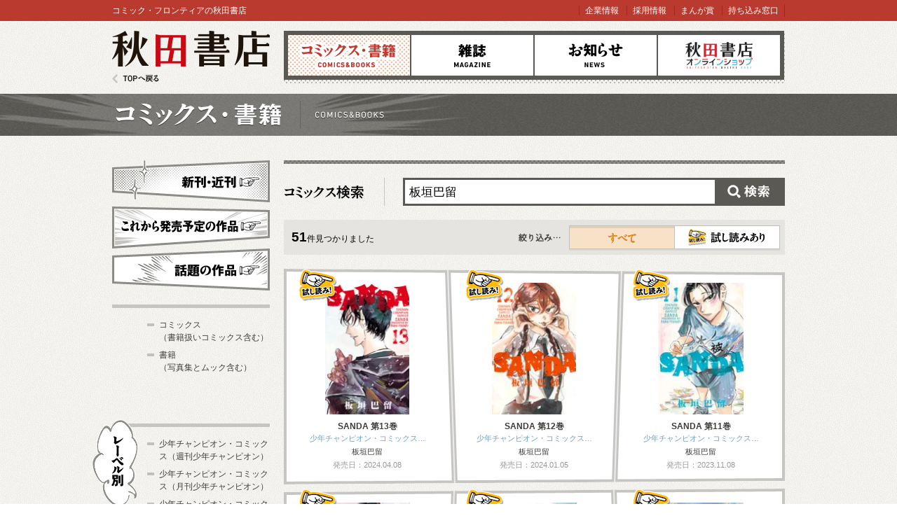

--- FILE ---
content_type: text/html; charset=utf-8
request_url: https://www.akitashoten.co.jp/comics/search?page=2&q=%E6%9D%BF%E5%9E%A3%E5%B7%B4%E7%95%99
body_size: 22223
content:
<!DOCTYPE html>
<html>
<head>
  <meta charset="utf-8">
  <meta name="viewport" content="width=device-width">
  <meta content="秋田書店,少年チャンピオン,ヤングチャンピオン,チャンピオン,Akita,秋田" name="keywords" />
  <meta content="総合出版社 秋田書店の公式ウェブサイト。秋田書店刊行のコミック、漫画雑誌、コミックの最新刊情報をお探しの方はこちら" name="description" />
  <title>検索結果 | 秋田書店</title>
  <link rel="shortcut icon" href="/favicon.ico">
  <link href="/assets/reset-37ac1370cc06fde9055c93d4957c4845.css" media="screen" rel="stylesheet" type="text/css" />
<link href="/assets/index-5e381726899d38a0577e364c0f5f9aee.css" media="screen" rel="stylesheet" type="text/css" />
  <!--[if lt IE 8]><link href="/assets/noncompliant-308c11bb1195139ed89002c1fad9f902.css" media="screen" rel="stylesheet" type="text/css" /><![endif]-->
  <script src="/assets/jquery-1.9.1.min-8da380348c2b951ea2dbc683ba3b2f84.js" type="text/javascript"></script>
<script src="/assets/modernizr.custom.50222-f20bbde2d063081a7fb2894b28fc687e.js" type="text/javascript"></script>
<script src="/assets/common-050ba80ae563d96a24bfd0bf93631838.js" type="text/javascript"></script>
  <meta content="authenticity_token" name="csrf-param" />
<meta content="e+Vy/cP49m3E3/Yrv/urBv/9d29mIE9Z8e2bXlaWNqA=" name="csrf-token" />
  
  <meta property="fb:app_id" content="399588876815179" />
  <!-- Google Tag Manager -->
<script>(function(w,d,s,l,i){w[l]=w[l]||[];w[l].push({'gtm.start':
  new Date().getTime(),event:'gtm.js'});var f=d.getElementsByTagName(s)[0],
  j=d.createElement(s),dl=l!='dataLayer'?'&l='+l:'';j.async=true;j.src=
  'https://www.googletagmanager.com/gtm.js?id='+i+dl;f.parentNode.insertBefore(j,f);
  })(window,document,'script','dataLayer','GTM-5G237N4');</script>
<!-- End Google Tag Manager -->

</head>
<body id="subPage">
<!-- Page hiding snippet (recommended) -->
<style>.async-hide { opacity: 0 !important} </style>
<script>
  (function(a,s,y,n,c,h,i,d,e){s.className+=' '+y;
  h.end=i=function(){s.className=s.className.replace(RegExp(' ?'+y),'')};
  (a[n]=a[n]||[]).hide=h;setTimeout(function(){i();h.end=null},c);
  })(window,document.documentElement,'async-hide','dataLayer',4000,{'GTM-W2QFVSK':true});
</script>
<!-- Google Tag Manager (noscript) -->
<noscript><iframe src="https://www.googletagmanager.com/ns.html?id=GTM-5G237N4"
		  height="0" width="0" style="display:none;visibility:hidden"></iframe></noscript>
<!-- End Google Tag Manager (noscript) -->

<noscript><iframe src="https://www.googletagmanager.com/ns.html?id=GTM-5G237N4"
                  height="0" width="0" style="display:none;visibility:hidden"></iframe></noscript>
<!-- End Google Tag Manager (noscript) -->


  <a id="pageTop"></a>
  <div class="wrapper">
    
    <header>
  <div id="gnavi">
    <hgroup>
      <h1><a href="/">秋田書店</a></h1>
      <h2 class="outlineTitle">AKITA SHOTEN since 1948 マンガで最高の出会い</h2>
    </hgroup>
    <nav>
      <h1 class="outlineTitle">グローバルナビゲーション</h1>
      <ul class="clear">
        <li class="comics"><a href="/comics" class="here">コミックス</a></li>
        <li class="magazine"><a href="/magazine">雑誌</a></li>
        <li class="news"><a href="/news">お知らせ</a></li>
        <li class="shop"><a href="https://shop.akitashoten.co.jp/" target="_blank">オンラインショップ</a></li>
      </ul>
    </nav>
    <a href="/" class="toTopPage">TOPへ戻る</a>
  </div>
  <div id="info">
    <div>
      <p class="copy">コミック・フロンティアの秋田書店</p>
      <ul id="link">
        <li><a href="/company">企業情報</a></li>
        <li><a href="/recruit">採用情報</a></li>
        <li><a href="https://akitashoten.jp/" target="_blank">まんが賞</a></li>
        <li><a href="https://mochikomi.akitashoten.jp/" target="_blank">持ち込み窓口</a></li>	
      </ul>
    </div>
  </div>
</header>

<section id="mainSlide" class="comicsPage">
  <header>
    <h1>コミックス</h1>
  </header>
</section>

    
    <div id="page">
  <div class="clear">
    <div id="mainColumn">
      <!--/ 検索結果 /-->
      <section id="searchResult">

        <header class="outlineTitle">
          <h1>検索結果</h1>
        </header>
        <form accept-charset="UTF-8" action="/comics/search" class="clear" id="comicSearch" method="get"><div style="margin:0;padding:0;display:inline"><input name="utf8" type="hidden" value="&#x2713;" /></div>
          <input id="q" maxlength="50" name="q" placeholder="板垣巴留" type="text" value="板垣巴留" /><button>検索</button>
</form>        <div id="result">
          <strong>51</strong>件見つかりました
        </div>

        <div class="sort">
  <ul>
    <li class="all">
      <a href="/comics/search?q=%E6%9D%BF%E5%9E%A3%E5%B7%B4%E7%95%99" class="here">すべて</a>
    </li>
    <li class="ark">
      <a href="/comics/search?q=%E6%9D%BF%E5%9E%A3%E5%B7%B4%E7%95%99&amp;testread=true">試し読み</a>
    </li>
  </ul>
</div>

        

          <div class="line typeA clear">
      <div class="book">
  <a href="/comics/4253281133">
    <img alt="Arkicon" class="arkIcon" src="/assets/common/arkIcon-34cc1798f2de7a25df160480d20d94ef.png" />
    <div class="imageBox">
      <img alt="" height="188" src="/comics/4253281133/thumb_cover" />
    </div>
    <div class="bookInfo">
      <h2>SANDA 第13巻</h2>
      <span class="boys">少年チャンピオン・コミックス…</span>
      <span class="authorName">板垣巴留</span>
      <span class="date">発売日：2024.04.08</span>
    </div>
</a></div>

      <div class="book">
  <a href="/comics/4253281125">
    <img alt="Arkicon" class="arkIcon" src="/assets/common/arkIcon-34cc1798f2de7a25df160480d20d94ef.png" />
    <div class="imageBox">
      <img alt="" height="188" src="/comics/4253281125/thumb_cover" />
    </div>
    <div class="bookInfo">
      <h2>SANDA 第12巻</h2>
      <span class="boys">少年チャンピオン・コミックス…</span>
      <span class="authorName">板垣巴留</span>
      <span class="date">発売日：2024.01.05</span>
    </div>
</a></div>

      <div class="book">
  <a href="/comics/4253281117">
    <img alt="Arkicon" class="arkIcon" src="/assets/common/arkIcon-34cc1798f2de7a25df160480d20d94ef.png" />
    <div class="imageBox">
      <img alt="" height="188" src="/comics/4253281117/thumb_cover" />
    </div>
    <div class="bookInfo">
      <h2>SANDA 第11巻</h2>
      <span class="boys">少年チャンピオン・コミックス…</span>
      <span class="authorName">板垣巴留</span>
      <span class="date">発売日：2023.11.08</span>
    </div>
</a></div>

  </div>
  <div class="line typeB clear">
      <div class="book">
  <a href="/comics/4253281109">
    <img alt="Arkicon" class="arkIcon" src="/assets/common/arkIcon-34cc1798f2de7a25df160480d20d94ef.png" />
    <div class="imageBox">
      <img alt="" height="188" src="/comics/4253281109/thumb_cover" />
    </div>
    <div class="bookInfo">
      <h2>SANDA 第10巻</h2>
      <span class="boys">少年チャンピオン・コミックス…</span>
      <span class="authorName">板垣巴留</span>
      <span class="date">発売日：2023.09.07</span>
    </div>
</a></div>

      <div class="book">
  <a href="/comics/4253281095">
    <img alt="Arkicon" class="arkIcon" src="/assets/common/arkIcon-34cc1798f2de7a25df160480d20d94ef.png" />
    <div class="imageBox">
      <img alt="" height="188" src="/comics/4253281095/thumb_cover" />
    </div>
    <div class="bookInfo">
      <h2>SANDA 第9巻</h2>
      <span class="boys">少年チャンピオン・コミックス…</span>
      <span class="authorName">板垣巴留</span>
      <span class="date">発売日：2023.07.06</span>
    </div>
</a></div>

      <div class="book">
  <a href="/comics/4253281087">
    <img alt="Arkicon" class="arkIcon" src="/assets/common/arkIcon-34cc1798f2de7a25df160480d20d94ef.png" />
    <div class="imageBox">
      <img alt="" height="188" src="/comics/4253281087/thumb_cover" />
    </div>
    <div class="bookInfo">
      <h2>SANDA 第8巻</h2>
      <span class="boys">少年チャンピオン・コミックス…</span>
      <span class="authorName">板垣巴留</span>
      <span class="date">発売日：2023.04.07</span>
    </div>
</a></div>

  </div>
  <div class="line typeA clear">
      <div class="book">
  <a href="/comics/4253281079">
    <img alt="Arkicon" class="arkIcon" src="/assets/common/arkIcon-34cc1798f2de7a25df160480d20d94ef.png" />
    <div class="imageBox">
      <img alt="" height="188" src="/comics/4253281079/thumb_cover" />
    </div>
    <div class="bookInfo">
      <h2>SANDA 第7巻</h2>
      <span class="boys">少年チャンピオン・コミックス…</span>
      <span class="authorName">板垣巴留</span>
      <span class="date">発売日：2023.02.08</span>
    </div>
</a></div>

      <div class="book">
  <a href="/comics/4253281060">
    <img alt="Arkicon" class="arkIcon" src="/assets/common/arkIcon-34cc1798f2de7a25df160480d20d94ef.png" />
    <div class="imageBox">
      <img alt="" height="188" src="/comics/4253281060/thumb_cover" />
    </div>
    <div class="bookInfo">
      <h2>SANDA 第6巻</h2>
      <span class="boys">少年チャンピオン・コミックス…</span>
      <span class="authorName">板垣巴留</span>
      <span class="date">発売日：2022.12.08</span>
    </div>
</a></div>

      <div class="book">
  <a href="/comics/4253281052">
    <img alt="Arkicon" class="arkIcon" src="/assets/common/arkIcon-34cc1798f2de7a25df160480d20d94ef.png" />
    <div class="imageBox">
      <img alt="" height="188" src="/comics/4253281052/thumb_cover" />
    </div>
    <div class="bookInfo">
      <h2>SANDA 第5巻</h2>
      <span class="boys">少年チャンピオン・コミックス…</span>
      <span class="authorName">板垣巴留</span>
      <span class="date">発売日：2022.09.08</span>
    </div>
</a></div>

  </div>
  <div class="line typeB clear">
      <div class="book">
  <a href="/comics/4253281044">
    <img alt="Arkicon" class="arkIcon" src="/assets/common/arkIcon-34cc1798f2de7a25df160480d20d94ef.png" />
    <div class="imageBox">
      <img alt="" height="188" src="/comics/4253281044/thumb_cover" />
    </div>
    <div class="bookInfo">
      <h2>SANDA 第4巻</h2>
      <span class="boys">少年チャンピオン・コミックス…</span>
      <span class="authorName">板垣巴留</span>
      <span class="date">発売日：2022.07.07</span>
    </div>
</a></div>

      <div class="book">
  <a href="/comics/4253281036">
    <img alt="Arkicon" class="arkIcon" src="/assets/common/arkIcon-34cc1798f2de7a25df160480d20d94ef.png" />
    <div class="imageBox">
      <img alt="" height="188" src="/comics/4253281036/thumb_cover" />
    </div>
    <div class="bookInfo">
      <h2>SANDA 第3巻</h2>
      <span class="boys">少年チャンピオン・コミックス…</span>
      <span class="authorName">板垣巴留</span>
      <span class="date">発売日：2022.05.06</span>
    </div>
</a></div>

      <div class="book">
  <a href="/comics/4253281028">
    <img alt="Arkicon" class="arkIcon" src="/assets/common/arkIcon-34cc1798f2de7a25df160480d20d94ef.png" />
    <div class="imageBox">
      <img alt="" height="188" src="/comics/4253281028/thumb_cover" />
    </div>
    <div class="bookInfo">
      <h2>SANDA 第2巻</h2>
      <span class="boys">少年チャンピオン・コミックス…</span>
      <span class="authorName">板垣巴留</span>
      <span class="date">発売日：2022.02.08</span>
    </div>
</a></div>

  </div>

<div class="pagination clear"><a class="previous_page" rel="prev start" href="/comics/search?page=1&amp;q=%E6%9D%BF%E5%9E%A3%E5%B7%B4%E7%95%99">前の12件</a> <a rel="prev start" href="/comics/search?page=1&amp;q=%E6%9D%BF%E5%9E%A3%E5%B7%B4%E7%95%99">1</a> <em class="current">2</em> <a rel="next" href="/comics/search?page=3&amp;q=%E6%9D%BF%E5%9E%A3%E5%B7%B4%E7%95%99">3</a> <a href="/comics/search?page=4&amp;q=%E6%9D%BF%E5%9E%A3%E5%B7%B4%E7%95%99">4</a> <a href="/comics/search?page=5&amp;q=%E6%9D%BF%E5%9E%A3%E5%B7%B4%E7%95%99">5</a> <a class="next_page" rel="next" href="/comics/search?page=3&amp;q=%E6%9D%BF%E5%9E%A3%E5%B7%B4%E7%95%99">次の12件</a></div>

        
      </section>
      <!--/ 検索結果 /-->
    </div>
    
    <div id="subColumn">

  <section id="sideMenu">
    <header class="outlineTitle">
      <h1>サイドメニュー</h1>
    </header>
    <ul>
      <li class="newBtn"><a href="/comics/new">新刊・近刊</a></li>
      <li class="comingsoonBtn"><a href="/comics/comingsoon">これから発売予定</a></li>
      <li class="popularBtn"><a href="/comics/recommend">話題の作品</a></li>
    </ul>
  <!-- / #sideMenu --></section>

  <section class="sideMenu clear">
    <ul>
      <li class="general">
        <a href="/comics?type=0">
          コミックス<br>（書籍扱いコミックス含む）
</a>      </li>
      <li class="general">
        <a href="/comics?type=1">
          書籍<br>（写真集とムック含む）
</a>      </li>
    </ul>
  </section>

  <section class="sideMenu clear">
    <header>
      <h1 id="labelList">レーベル別</h1>
    </header>
    <ul>
      <li class="general"><a href="/comics/w-champion">少年チャンピオン・コミックス（週刊少年チャンピオン）</a></li>
      <li class="general"><a href="/comics/m-champion">少年チャンピオン・コミックス（月刊少年チャンピオン）</a></li>
      <li class="general"><a href="/comics/b-champion">少年チャンピオン・コミックス（別冊少年チャンピオン）</a></li>
      <li class="general"><a href="/comics/ccextra">少年チャンピオン・コミックス・エクストラ</a></li>
      <li class="general"><a href="/comics/championcross">少年チャンピオン・コミックス（チャンピオンクロス）</a></li>
      <li class="general"><a href="/comics/tap">少年チャンピオン・コミックス・タップ！</a></li>
      <li class="general"><a href="/comics/youngchampion">ヤングチャンピオン・コミックス</a></li>
      <li class="general"><a href="/comics/yc-retsu">ヤングチャンピオン烈コミックス</a></li>
      <li class="general"><a href="/comics/yc-c">少年チャンピオン・コミックス（ヤンチャンWeb）</a></li>
      <li class="general"><a href="/comics/red">チャンピオンREDコミックス</a></li>
      <li class="general"><a href="/comics/princess">プリンセス・コミックス</a></li>
      <li class="general"><a href="/comics/petit">プリンセス・コミックス プチプリ</a></li>
      <li class="general"><a href="/comics/kachicomi">プリンセス・コミックスDX カチCOMI</a></li>
      <li class="general"><a href="/comics/balmy">BaLmyコミックス</a></li>
      <li class="general"><a href="/comics/princess-c">少年チャンピオン・コミックス（プリンセス）</a></li>
      <li class="general"><a href="/comics/bonita">ボニータ・コミックス</a></li>
      <li class="general"><a href="/comics/bonita-c">少年チャンピオン・コミックス（ミステリーボニータ）</a></li>
      <li class="general"><a href="/comics/ALCDX">A.L.C.DX</a></li>
      <li class="general"><a href="/comics/MAX">MIU 恋愛MAX COMICS</a></li>
      <li class="general"><a href="/comics/shosekicomics">書籍扱いコミックス</a></li>
      <li class="general"><a href="/comics/bunko">秋田文庫</a></li>
      <li class="general"><a href="/comics/sunday">SUNDAY COMICS</a></li>
      <li class="general"><a href="/comics/artbook">画集・イラスト集</a></li>
      <li class="general"><a href="/comics/photobook">写真集</a></li>
      <li class="general"><a href="/comics/fanbook">ビジュアルファンブック</a></li>
      <li class="general"><a href="/atc">AKITA TOP COMICS</a></li>
    </ul>
  <!-- / #labelList --></section>

  <section class="sideMenu clear">
    <header>
      <h1 id="yearList">日付別</h1>
    </header>
    <ul>
      <li class="general"><a href="/comics/2026">2026年</a></li>
      <li class="general"><a href="/comics/2025">2025年</a></li>
      <li class="general"><a href="/comics/2024">2024年</a></li>
      <li class="general"><a href="/comics/2023">2023年</a></li>
      <li class="general"><a href="/comics/2022">2022年</a></li>
      <li class="general"><a href="/comics/2021">2021年</a></li>
      <li class="general"><a href="/comics/2020">2020年</a></li>
      <li class="general"><a href="/comics/2019">2019年</a></li>
      <li class="general"><a href="/comics/2018">2018年</a></li>
      <li class="general"><a href="/comics/2017">2017年</a></li>
      <li class="general"><a href="/comics/2016">2016年</a></li>
      <li class="general"><a href="/comics/2015">2015年</a></li>
      <li class="general"><a href="/comics/2014">2014年</a></li>
      <li class="general"><a href="/comics/2013">2013年</a></li>
      <li class="general"><a href="/comics/2012">2012年</a></li>
      <li class="general"><a href="/comics/2011">2011年</a></li>
      <li class="general"><a href="/comics/2010">2010年</a></li>
      <li class="general"><a href="/comics/2005-2009">2005～2009年</a></li>
      <li class="general"><a href="/comics/2000-2004">2000～2004年</a></li>
      <li class="general"><a href="/comics/1990-1999">1990～1999年</a></li>
      <li class="general"><a href="/comics/-1989">～1989年</a></li>
    </ul>
  <!-- / #yearList --></section>

<!-- / #subColumn --></div>

    
  </div>
</div>

    
  </div>
    
  <footer>
  <div id="footer" data-nosnippet>
    <div class="menu clear">
      <div class="box">
        <ul class="boys">
          <li>
            <a href="/magazine/man">少年・青年向け雑誌</a>
            <ul>
                <li><a href="/w-champion">週刊少年チャンピオン</a></li>
                <li><a href="/w-championbuzz">チャンピオンBUZZ</a></li>
                <li><a href="/g-champion">グラビアチャンピオン</a></li>
                <li><a href="/m-champion">月刊少年チャンピオン</a></li>
                <li><a href="/b-champion">別冊少年チャンピオン</a></li>
                <li><a href="/youngchampion">ヤングチャンピオン</a></li>
                <li><a href="/yc-retsu">ヤングチャンピオン烈</a></li>
                <li><a href="/bessatsu-yc">別冊ヤングチャンピオン</a></li>
                <li><a href="/dyc">どこでもヤングチャンピオン</a></li>
                <li><a href="/red">チャンピオンRED</a></li>
                <li><a href="https://youngchampion.jp/" target="_blank">ヤンチャンWeb</a></li>
                <li><a href="https://championcross.jp/" target="_blank">チャンピオンクロス</a></li>
            </ul>
          </li>
        </ul>
      <!--/ .box /--></div>
      <div class="box">
        <ul class="girls">
          <li>
            <a href="/magazine/woman">少女・女性向け雑誌</a>
            <ul>
                <li><a href="/princess">プリンセス</a></li>
                <li><a href="/petitprincess">プチプリンセス</a></li>
                <li><a href="/bonita">ミステリーボニータ</a></li>
                <li><a href="http://www.kachicomi.jp/" target="_blank">カチCOMI</a></li>
                <li><a href="/eleganceeve">Eleganceイブ</a></li>
                <li><a href="/formrs">フォアミセス</a></li>
                <li><a href="/lovemax">恋愛LoveMAX</a></li>
                <li><a href="/cherrypink">恋愛チェリーピンク</a></li>
                <li><a href="https://souffle.life/" target="_blank">Souffle</a></li>
                <li><a href="https://balmy-comic.jp/" target="_blank">BaLmy</a></li>
            </ul>
          </li>
        </ul>
      <!--/ .box /--></div>
      <div class="box">
        <ul class="listYellow">
          <li><a href="/comics">コミックス</a></li>
          <li><a href="/news">お知らせ</a></li>
        </ul>
        <ul class="listGreen">
          <li><a href="/company">企業情報</a></li>
          <li><a href="/recruit" target="_blank">採用情報</a></li>
		  
          <li><a href="/for_book_store">書店様向け</a></li>
        </ul>
      <!--/ .box /--></div>
      <div class="box">
        <ul class="listBlack">
          <li><a href="/sitepolicy">サイトポリシー</a></li>
          <li><a href="/privacypolicy">プライバシーポリシー</a></li>
          <li><a href="/inquiry" target="_blank">お問い合わせ</a></li>
        </ul>
        <div id="pagetopC">
          <a href="#pageTop">先頭へ戻る</a>
        </div>
      <!--/ .box /--></div>
      <!--/ .menu /--></div>
        <div class="license__area">
          <dl class="license__box license__box--abj">
            <dt>
	      <img alt="Abj_akita-corp" src="/assets/common/abj_akita-corp-e9d53a6c37a818ab3e963ec267bce340.svg" />
            </dt>
            <dd>
              ＡＢＪマークは、この電子書店・電子書籍配信サービスが、著作権者からコンテンツ使用許諾を得た正規版配信サービスであることを示す登録商標（登録番号 第６０９１７１３号）です。<br>
              ＡＢＪマークの詳細、ＡＢＪマークを掲示しているサービスの一覧はこちら。
              <a href="https://aebs.or.jp/" target="_blank">https://aebs.or.jp/</a>
            </dd>
          </dl>
          <div class="copy">
            <small>copyright&copy;AKITA PUBLISHING CO.,LTD.</small>
          </div>
        </div>
  <!--/ #footer /--></div>


</footer>

<noscript>
  <div class="noScript">
    <div class="attention">
      ブラウザのJavaScriptの設定が無効です。JavaScriptの設定をONにして、もう一度画面を表示してください。
    </div>
  </div>
</noscript>





  <div class="nonCompliant">
    <div class="attention">
      あなたは旧式ブラウザをご利用中です。このWEBサイトを快適に閲覧するにはブラウザをアップグレードしてください。
    </div>
  </div>

</body>
</html>
